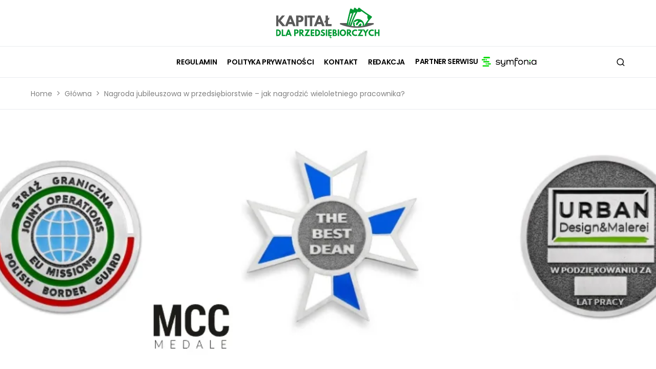

--- FILE ---
content_type: text/html; charset=utf-8
request_url: https://www.google.com/recaptcha/api2/aframe
body_size: 267
content:
<!DOCTYPE HTML><html><head><meta http-equiv="content-type" content="text/html; charset=UTF-8"></head><body><script nonce="DK1yyXpGjtKXmsZYD_Rugg">/** Anti-fraud and anti-abuse applications only. See google.com/recaptcha */ try{var clients={'sodar':'https://pagead2.googlesyndication.com/pagead/sodar?'};window.addEventListener("message",function(a){try{if(a.source===window.parent){var b=JSON.parse(a.data);var c=clients[b['id']];if(c){var d=document.createElement('img');d.src=c+b['params']+'&rc='+(localStorage.getItem("rc::a")?sessionStorage.getItem("rc::b"):"");window.document.body.appendChild(d);sessionStorage.setItem("rc::e",parseInt(sessionStorage.getItem("rc::e")||0)+1);localStorage.setItem("rc::h",'1769095903397');}}}catch(b){}});window.parent.postMessage("_grecaptcha_ready", "*");}catch(b){}</script></body></html>